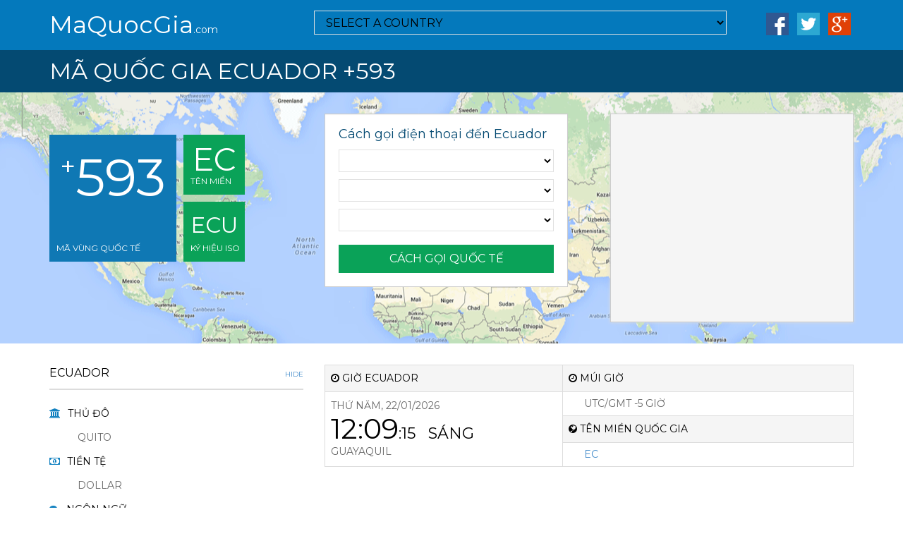

--- FILE ---
content_type: text/html; charset=UTF-8
request_url: https://maquocgia.com/ecuador
body_size: 5284
content:
<!DOCTYPE html>
<!--[if IE 8]>         <html class="ie8" lang="en"> <![endif]-->
<!--[if IE 9]>         <html class="ie9" lang="en"> <![endif]-->
<!--[if gt IE 9]><!--> <html lang="en">         <!--<![endif]-->
    <head>
        <meta http-equiv="Content-Type" content="text/html; charset=UTF-8">
        <meta http-equiv="X-UA-Compatible" content="IE=edge,chrome=1">
        <title>Mã quốc gia Ecuador - Mã vùng điện thoại Ecuador</title>        
        <meta name="viewport" content="width=device-width, initial-scale=1">
        <link rel="canonical" href="https://maquocgia.com/ecuador"/> 
        <!-- Favicon -->
        <link rel="shortcut icon" type="image/x-icon" rel="stylesheet" href="/favicon.ico" />
        <link href='//fonts.googleapis.com/css?family=Montserrat:400,700' rel='stylesheet' type='text/css'>
        <link  rel="stylesheet" href="/themes/assets/font-awesome/css/font-awesome.min.css" />
        <link  rel="stylesheet" href="/themes/assets/entypo/entypo.css" />
        <!-- Bootstrap CSS -->
        <link  rel="stylesheet" href="/themes/assets/bootstrap-3.3.5/css/bootstrap.min.css" />
		<link  rel="stylesheet" href="/themes/assets/css/site.css" />
		<link  rel="stylesheet" href="/themes/assets/shariff/shariff.min.css" />
		<meta name="description" content="Mã quốc gia Ecuador, Mã vùng điện thoại tại Ecuador - Hướng dẫn cách gọi điện thoại từ các nước tới Ecuador chi tiết, cụ thể nhất!"/>
		<meta name="keywords" content="Mã quốc gia Ecuador, Mã vùng Ecuador, Các đầu số điện thoại Ecuador, Cách gọi điện tới Ecuador, Mã vùng quốc tế của Ecuador, +593 Ecuador"/>
		<meta property="og:locale" content="en_US" />
		<meta property="og:type" content="website" />
		<meta property="og:title" content="Mã quốc gia Ecuador - Mã vùng điện thoại Ecuador" />
		<meta property="og:description" content="Mã quốc gia Ecuador, Mã vùng điện thoại tại Ecuador - Hướng dẫn cách gọi điện thoại từ các nước tới Ecuador chi tiết, cụ thể nhất!" />
		<meta property="og:url" content="https://maquocgia.com/ecuador" />
		<meta property="og:site_name" content="Mã quốc gia Ecuador - Mã vùng điện thoại Ecuador" />
		<meta property="og:image" content="https://maquocgia.com/images/flags/ec.png" />
		<meta name="twitter:card" content="summary" />
		<meta name="twitter:description" content="Mã quốc gia Ecuador, Mã vùng điện thoại tại Ecuador - Hướng dẫn cách gọi điện thoại từ các nước tới Ecuador chi tiết, cụ thể nhất!" />
		<meta name="twitter:title" content="Mã quốc gia Ecuador - Mã vùng điện thoại Ecuador" />
		<meta name="twitter:image" content="https://maquocgia.com/images/flags/ec.png" />
	
        <!-- HTML5 shim and Respond.js for IE8 support of HTML5 elements and media queries -->
        <!--[if lt IE 9]>
            <script src="/themes/assets/js/html5shiv-3.7.2.min.js" type="text/javascript" ></script>
            <script src="/themes/assets/js/respond-1.4.2.min.js" type="text/javascript" ></script>
        <![endif]-->
<script async src="https://www.googletagmanager.com/gtag/js?id=UA-121866319-1"></script>
<script>
  window.dataLayer = window.dataLayer || [];
  function gtag(){dataLayer.push(arguments);}
  gtag('js', new Date());
  gtag('config', 'UA-121866319-1');
</script>	
<script async src="//pagead2.googlesyndication.com/pagead/js/adsbygoogle.js"></script>
<script>
     (adsbygoogle = window.adsbygoogle || []).push({
          google_ad_client: "ca-pub-1918517372090487",
          enable_page_level_ads: true
     });
</script>
    </head><body>
<script src="themes/assets/js/scriptLoader.js" type="text/javascript" ></script>
<div class="header">
    <div class="container">
        <div class="row">
            <div class="col-md-4">
                <a href="/" class="logo" title="Mã Quốc Gia">MaQuocGia<sub>.com</sub></a>
            </div><div class="col-md-8 visible-md visible-lg">
                <div class="row">
                    <div class="col-md-9 search-bar  countrynav-container">
                        <div id="countrynav-bar">
                        <select class="countrynav country-picker-large form-control countrymenu countrynav-only" data-live-search="true" data-size="9" data-content="EC">
                            <option data-icon="fa fa-search">SELECT A COUNTRY</option>
                        </select>
                        </div>
                    </div>
                    <div class="col-md-3 pull-right">
                        <ul class="list-unstyled list-inline list-social pull-right">
                            <li><a href="https://www.facebook.com/sharer/sharer.php?u=https://maquocgia.com" target="_blank" ><img src="/images/i-facebook.png" width="32" height="32" alt="Facebook" title="Chia sẽ lên Facebook"/></a></li>
                            <li><a href="https://www.twitter.com/share?url=https://maquocgia.com" target="_blank"><img src="/images/i-twitter.png" width="32" height="32" alt="Twitter" title="Chia sẽ lên Twitter"/></a></li>
                            <li><a href="https://plus.google.com/share?url=https://maquocgia.com" target="_blank"><img src="/images/i-google.png" width="32" height="32" alt="Google+" title="Chia sẽ lên Google+"/></a></li>
                        </ul>
                    </div>
                </div> <!-- closes .row -->
            </div></div> <!-- closes .row -->
    </div> <!-- closes .container-fluid -->
</div> <!-- closes .header --><div class="country-title">
        <div class="container">
            <!-- Hidden on Desktop -->
            <div class="visible-xs visible-sm countrynav-container"></div>
			<h1 class="text-uppercase title">Mã quốc gia Ecuador +593</h1>     
        </div>
    </div> <!-- closes .country-title -->
    <div class="map-wrapper">
        <div class="map-overlay default-background">
            <div class="container">
                <div class="row"><div class="col-md-4">
    <div class="box-container clearfix">
    <div class="box-blue pull-left map-cover">       
        <h2 class="text-center"><sup>+</sup>593</h2>
        <p class="text-uppercase text-center">Mã vùng quốc tế</p>
    </div>
    <div class="pull-left map-cover">
        <div class="box-green">
            <h3 class="text-center" id="iso2">EC</h3>
            <p class="text-uppercase">Tên miền</p>
        </div>
        <div class="box-green">
            <h4 class="text-center">ECU</h4>
            <p class="text-uppercase">Ký hiệu ISO</p>
        </div>
    </div>
</div>
</div><!-- Hidden on Mobile -->
                    <div class="col-md-8 visible-sm visible-md visible-lg map-cover">
                        <div class="well well-try-number pull-left howtodial-container">
                            <!-- move here for desktop -->
                        </div> <!-- closes .well-try-number -->

                        <div class="well well-try-number pull-right trynumber-container">
                            <!-- move here for desktop -->
							<script async src="//pagead2.googlesyndication.com/pagead/js/adsbygoogle.js"></script>
<ins class="adsbygoogle"
     style="display:inline-block;width:300px;height:250px"
     data-ad-client="ca-pub-1918517372090487"
     data-ad-slot="1699797055"></ins>
<script>
(adsbygoogle = window.adsbygoogle || []).push({});
</script>
                        </div> <!-- closes .well-try-number -->
                    </div>
                </div>

            </div>
        </div>
    </div> <!-- closes .map-wrapper --><!-- Hidden on Desktop -->
    <div class="container-full-width visible-xs">
        <div class="well well-mobile">
            <div class="row">
                <div class="col-sm-12 howtodial-container">
				<div id="howToDial"><h5>Cách gọi điện thoại đến Ecuador</h5>
		<form action="/postData" method="post">
			<div id="selectFrom">
				<select name="fromCountry" class="countrymenu form-control" data-live-search="true" data-size="auto" data-content="AF">
				</select>
			</div>
			<div id="selectTo" class="form-group">
				<select name="toCountry" class="countrynav countrymenu form-control" data-live-search="true" data-size="auto" data-content="EC">
				</select>
			</div>  
			<div class="form-group">
				<select name="toCity" class="citymenu form-control" data-live-search="true" data-size="auto" data-content="">
				</select>
			</div>
			<input type="hidden" name="sltCountry" value="ecuador">
			<button type="submit" class="btn btn-secondary text-uppercase text-center">Cách gọi quốc tế</button>
		</form><script type="text/javascript">
    function registerHowToCall () {        
        $("#selectFrom").change(function() {
            updateHowToCallNumber("callNumber", "selectFrom", "selectTo", "oldPrefix", "callLocation", false, false, false, true);
        });
        $("#callNumber").change(function() {
            updateHowToCallNumber("callNumber", "selectFrom", "selectTo", "oldPrefix", "callLocation", false, true, false, false);
        });
        timeoutUpdate("callNumber",3000);
    }
    // Because jQuery isn't loaded yet...
    if (window.addEventListener)
        window.addEventListener("load", registerHowToCall, false);
    else if (window.attachEvent)
        window.attachEvent("onload", registerHowToCall);
	var cityid = 'EC';
</script></div></div>
            </div>
        </div> <!-- closes .well-mobile -->
        <div class="well well-mobile">
            <div class="row">
                <div class="col-sm-12 trynumber-container">
                 
                </div>
            </div>
        </div> <!-- closes .well-mobile -->
    </div> <!-- closes .container-full-width --><div class="container">
        <div class="row">
            <div class="col-md-8 col-md-push-4 main-content"><div class="table-responsive text-uppercase">
                    <table>
                        <tr>
                            <th colspan="2" width="45%" id="gio"><i class="fa fa-clock-o"></i> Giờ Ecuador</th>
                            <th class="visible-md visible-lg" id="muigio"><i class="fa fa-clock-o"></i> Múi giờ</th>
                        </tr>
                        <tr>
                            <td colspan="2" rowspan="3">
                                <span id="current-date">Thursday Dec 25, 2025</span>
                                <h3 class="current-time" id="current-time">4:45:44 PM</h3>
                                <span>Guayaquil</span>

                            </td>
                            <td class="visible-md visible-lg text-indent" id="time-offset" data-content="-18000000">UTC/GMT -5 giờ</td>
                        </tr>
                        <tr>
                            <th class="visible-md visible-lg" id="tenmien"><i class="fa fa-globe fa-flip-horizontal"></i> Tên miền quốc gia</th>
                        </tr>
                        <tr>
                            <td class="visible-md visible-lg text-indent"><a href="/ten-mien-ec" title="Tên miền quốc gia Ecuador">ec</a></td>
                        </tr> 
                    </table>
                </div><div class="adsgoogle"><script async src="//pagead2.googlesyndication.com/pagead/js/adsbygoogle.js"></script>
<ins class="adsbygoogle"
     style="display:block"
     data-ad-client="ca-pub-1918517372090487"
     data-ad-slot="4520335855"
     data-ad-format="link"
     data-full-width-responsive="true"></ins>
<script>
(adsbygoogle = window.adsbygoogle || []).push({});
</script></div><a href="#collapseText" class="collapse-link text-uppercase" data-toggle="collapse">Thông tin về Ecuador <i class="fa fa-angle-up visible-xs visible-sm"></i><span class="visible-md visible-lg">Hide</span></a>
                <div id="collapseText" class="collapse in content-text">
	<p>Ecuador là một quốc gia nằm ở Nam Mỹ. Với thủ đô là Quito và dân tộc bản địa là người Ecuador. Dân số của Ecuador năm 2018 ước tính khoảng 14.790.608 người. Diện tích bề mặt lãnh thổ Ecuador là 283.560 km2.<p>
                    <p>Mã quốc gia Ecuador là 593 cho phép bạn gọi điện thoại quốc tế đến Ecuador từ một quốc gia khác. Cách gọi điện sang Ecuador theo cú pháp sau: Mã thoát(exit code) + Mã quốc gia Ecuador là 593 + Mã vùng tỉnh thành + Số điện thoại cần liên lạc.</p>
                    <p>Bảng mã vùng Ecuador dưới đây cho thấy các mã tỉnh/thành phố khác nhau của Ecuador. Mã quốc gia Ecuador được theo sau bởi các mã vùng này. Với mã quay số Ecuador hoàn chỉnh, bạn có thể thực hiện cuộc gọi quốc tế.</p>
                </div><a href="#collapseCityCodes" class="collapse-link text-uppercase" data-toggle="collapse">Mã vùng các khu vực ở Ecuador<i class="fa fa-angle-up visible-xs visible-sm"></i><span class="visible-md visible-lg">Hide</span></a>
                <div id="collapseCityCodes" class="table-responsive text-uppercase collapse in">
                    <table data-toggle="table" data-classes="table table-hover table-striped" data-sort-name="citycode" data-sort-order="desc">
                        <thead>
                            <tr>
                                <th class="cities-col" data-field="cities" data-sortable="true">
                                    <i class="fa fa-globe i_blue"></i> Tỉnh/Thành Phố 
								</th>
                            <th data-field="code" data-sortable="true" data-formatter="code" data-sorter="code_sort">Mã vùng</th>
                        </tr>
                    </thead>
                    <tbody><tr><td><a href="/ecuador_azuay" title="Dialing code Azuay, Ecuador">Azuay</a></td><td>+593-7</td></tr><tr><td><a href="/ecuador_carchi" title="Dialing code Carchi, Ecuador">Carchi</a></td><td>+593-6</td></tr><tr><td><a href="/ecuador_guayas-guayaquil" title="Dialing code Guayas (Guayaquil), Ecuador">Guayas (Guayaquil)</a></td><td>+593-4</td></tr><tr><td><a href="/ecuador_los-rios" title="Dialing code Los Rios, Ecuador">Los Rios</a></td><td>+593-5</td></tr><tr><td><a href="/ecuador_pichincha-quito" title="Dialing code Pichincha (Quito), Ecuador">Pichincha (Quito)</a></td><td>+593-2</td></tr><tr><td><a href="/ecuador_bolovar" title="Dialing code BOLÍVAR, Ecuador">BOLÍVAR</a></td><td>+593-3</td></tr></tbody></table></div><div data-lang="vn" data-services="[&quot;facebook&quot;,&quot;twitter&quot;,&quot;googleplus&quot;]" class="shariff"></div></div><div class="col-md-4 col-md-pull-8 side-bar text-uppercase">                
                <section>
                    <a href="#collapseStatistics" class="collapse-link text-uppercase" data-toggle="collapse">Ecuador<i class="fa fa-angle-up visible-xs visible-sm"></i><span class="visible-md visible-lg">Hide</span></a>
                    <div class="collapse in" id="collapseStatistics">
                        <ul>
                            <li><i class="fa fa-university"></i>Thủ đô
                                <ul>
                                    <li>Quito</li>
                                </ul>
                            </li>
                        </ul>
						<ul>
                            <li><i class="fa fa-money"></i>Tiền tệ
                                <ul>
                                    <li>Dollar</li>
                                </ul>
                            </li>
                        </ul>
                        <ul>
                        <li><i class="fa fa-comments"></i>Ngôn ngữ
                                <ul>
                                    <li>Spanish (Castillian) 93% (official), Quechua 4.1%, other indigenous 0.7%, foreign 2.2%</li>
                                </ul>
                            </li>
                        </ul>
                        <ul>
                            <li><i class="fa fa-user"></i>Dân số
                                <ul>
                                    <li>14.790.608</li>
                                </ul>
                            </li>
                        </ul>
                        <ul>
                        <li><i class="fa fa-superscript"></i>Diện tích
                                <ul>
                                    <li>283.560 KM<sup>2</sup></li>
                                </ul>
                            </li>
                        </ul>
                        <ul>
                        <li><i class="fa fa-usd"></i>GDP
                                <ul>
                                    <li>$91.410.000.000</li>
                                </ul>
                            </li>
                        </ul>
                        <ul>
                        <li><i class="fa fa-phone"></i>Điện thoại cố định
                                <ul>
                                    <li>283.560</li>
                                </ul>
                            </li>
                        </ul>
                        <ul>
                        <li><i class="fa fa-mobile"></i>Thuê bao di động
                                <ul>
                                    <li>2.310.000</li>
                                </ul>
                            </li>
                        </ul>
                        <ul>
                        <li><i class="fa fa-desktop"></i>Máy chủ Internet
                                <ul>
                                    <li>170.538</li>
                                </ul>
                            </li>
                        </ul>
                        <ul>
                        <li><i class="fa fa-users"></i>Người dùng Internet
                                <ul>
                                    <li>3.352.000</li>
                                </ul>
                        </li>
                        </ul>
						<ul class="text-capitalize">
                        <li><i class="fa fa-link"></i>Liên kết
                                <ul>
                                    <li><a href="#gio">Xem giờ Ecuador</a></li>
                                    <li><a href="#muigio">Múi giờ Ecuador</a></li>
                                    <li><a href="#tenmien">Tên miền quốc gia</a></li>
                                </ul>
                        </li>
                        </ul>
                        <br><br><br>
                    </div>
                </section>
				<section>
                    <a href="#collapsePhoneCode" class="collapse-link text-uppercase" data-toggle="collapse">Mã vùng Ecuador?<i class="fa fa-angle-up visible-xs visible-sm"></i><span class="visible-md visible-lg">Hide</span></a>
                    <div class="collapse in" id="collapsePhoneCode">
                        <ul class="list-condensed">
                            <li class="code"><a href="/ecuador" title="Mã nước Ecuador">593</a></li>
                            <li class="text">+593 là mã điện thoại quốc tế của Ecuador cho phép các quốc gia khác trên thế giới gọi về Việt Nam với mã số này</li>                            
                        </ul>          
                        <br><br><br>
                    </div>
                </section>
            </div></div>
    </div>﻿<div class="footer">
    <div class="container clearfix">
        <div class="pull-left">
            <span>&copy; 2018 Maquocgia.com. All rights reserved.</span>
            <br><span class="hidden-xs"><a href="https://xe-buyt.com" title="xe buyt" target="_blank">xe buyt</a>, <a href="https://travandon.com" title="tra van don" target="_blank">tra van don</a></span>
        </div>
        <div class="pull-right clearfix">
            <ul class="list-unstyled list-inline list-links pull-left visible-md visible-lg">
                <li><a href="/sitemap.xml" title="Site Map" target="_blank">Site Map</a></li>
                <li><a href="/privacy.html" title="Bảo mật">Bảo mật</a></li>                
                <li><a href="/" title="Mã Quốc Gia">Mã Quốc Gia</a></li>
                <li><a href="/contact-us.html" title="Liên hệ">Liên hệ</a></li>
            </ul>
            <ul class="list-unstyled list-inline list-social pull-left">
                <li><a href="https://www.facebook.com/sharer/sharer.php?u=https://maquocgia.com" target="_blank"><i class="fa fa-facebook"></i></a></li>
                <li><a href="https://www.twitter.com/share?url=https://maquocgia.com" target="_blank"><i class="fa fa-twitter"></i></a></li>
                <li><a href="https://plus.google.com/share?url=https://maquocgia.com" target="_blank"><i class="fa fa-google-plus-square"></i></a></li>
            </ul>
        </div>
    </div>
</div> 
	<script src="/themes/assets/js/jquery.min.js" type="text/javascript" ></script>
	<script src="/themes/assets/bootstrap-3.3.5/js/bootstrap.min.js" type="text/javascript" ></script>
	<script src="/themes/assets/bootstrap-select-1.6.4/js/bootstrap-select.js" type="text/javascript" ></script>
	<script src="/themes/assets/js/bootstrap-table.min.js" type="text/javascript" ></script>
	<script src="/themes/assets/js/site.js" type="text/javascript" ></script>
	<script src="/themes/assets/shariff/shariff.complete.js" type="text/javascript" ></script>
    <script defer src="https://static.cloudflareinsights.com/beacon.min.js/vcd15cbe7772f49c399c6a5babf22c1241717689176015" integrity="sha512-ZpsOmlRQV6y907TI0dKBHq9Md29nnaEIPlkf84rnaERnq6zvWvPUqr2ft8M1aS28oN72PdrCzSjY4U6VaAw1EQ==" data-cf-beacon='{"version":"2024.11.0","token":"5f8868acafea4f558ed07cc929ed535d","r":1,"server_timing":{"name":{"cfCacheStatus":true,"cfEdge":true,"cfExtPri":true,"cfL4":true,"cfOrigin":true,"cfSpeedBrain":true},"location_startswith":null}}' crossorigin="anonymous"></script>
</body>
</html>	

--- FILE ---
content_type: text/html; charset=utf-8
request_url: https://www.google.com/recaptcha/api2/aframe
body_size: 268
content:
<!DOCTYPE HTML><html><head><meta http-equiv="content-type" content="text/html; charset=UTF-8"></head><body><script nonce="ZdRWjMi-pHVG2g3a2TaH3w">/** Anti-fraud and anti-abuse applications only. See google.com/recaptcha */ try{var clients={'sodar':'https://pagead2.googlesyndication.com/pagead/sodar?'};window.addEventListener("message",function(a){try{if(a.source===window.parent){var b=JSON.parse(a.data);var c=clients[b['id']];if(c){var d=document.createElement('img');d.src=c+b['params']+'&rc='+(localStorage.getItem("rc::a")?sessionStorage.getItem("rc::b"):"");window.document.body.appendChild(d);sessionStorage.setItem("rc::e",parseInt(sessionStorage.getItem("rc::e")||0)+1);localStorage.setItem("rc::h",'1769058554254');}}}catch(b){}});window.parent.postMessage("_grecaptcha_ready", "*");}catch(b){}</script></body></html>

--- FILE ---
content_type: text/css
request_url: https://maquocgia.com/themes/assets/css/site.css
body_size: 8359
content:
.control-label,.intl-tel-input,body,h1,h2,h3,h4,h5,h6{font-weight:400}.btn.focus,.btn:focus,.btn:hover,.collapse-link,.header .logo:hover,a:focus,a:hover{text-decoration:none}.list-unstyled{padding-left:0;list-style:none}.input-group .form-control,.input-group-addon,.input-group-btn{display:table-cell}.input-group .form-control:not(:first-child):not(:last-child),.input-group-addon:not(:first-child):not(:last-child),.input-group-btn:not(:first-child):not(:last-child){border-radius:0}.input-group-addon,.input-group-btn{width:1%;white-space:nowrap;vertical-align:middle}.input-group-addon{padding:6px 12px;font-weight:400;line-height:1;text-align:center;background-color:#e2e2e2;border:1px solid #e2e2e2;border-radius:0}.input-group-addon input[type=radio],.input-group-addon input[type=checkbox]{margin-top:0}.fa-stack{position:relative;display:inline-block;width:2em;height:2em;line-height:2em;vertical-align:middle}.fa-stack-1x,.fa-stack-2x{position:absolute;left:0;width:100%;text-align:center}.fa-stack-1x{line-height:inherit}.fa-stack-2x{font-size:2em}.intl-tel-input .flag{width:16px;height:11px;background:url('/global-shared/static/IntlTelephoneInput-3.6.4/img/flags_63e83a7a5f.png')}.intl-tel-input .ad{background-position:-16px 0}.intl-tel-input .ae{background-position:-32px 0}.intl-tel-input .af{background-position:-48px 0}.intl-tel-input .ag{background-position:-64px 0}.intl-tel-input .ai{background-position:-80px 0}.intl-tel-input .al{background-position:-96px 0}.intl-tel-input .am{background-position:-112px 0}.intl-tel-input .ao{background-position:-128px 0}.intl-tel-input .ar{background-position:-144px 0}.intl-tel-input .as{background-position:-160px 0}.intl-tel-input .at{background-position:-176px 0}.intl-tel-input .au{background-position:-192px 0}.intl-tel-input .aw{background-position:-208px 0}.intl-tel-input .az{background-position:-224px 0}.intl-tel-input .ba{background-position:-240px 0}.intl-tel-input .bb{background-position:0 -11px}.intl-tel-input .bd{background-position:-16px -11px}.intl-tel-input .be{background-position:-32px -11px}.intl-tel-input .bf{background-position:-48px -11px}.intl-tel-input .bg{background-position:-64px -11px}.intl-tel-input .bh{background-position:-80px -11px}.intl-tel-input .bi{background-position:-96px -11px}.intl-tel-input .bj{background-position:-112px -11px}.intl-tel-input .bm{background-position:-128px -11px}.intl-tel-input .bn{background-position:-144px -11px}.intl-tel-input .bo{background-position:-160px -11px}.intl-tel-input .br{background-position:-176px -11px}.intl-tel-input .bs{background-position:-192px -11px}.intl-tel-input .bt{background-position:-208px -11px}.intl-tel-input .bw{background-position:-224px -11px}.intl-tel-input .by{background-position:-240px -11px}.intl-tel-input .bz{background-position:0 -22px}.intl-tel-input .ca{background-position:-16px -22px}.intl-tel-input .cd{background-position:-32px -22px}.intl-tel-input .cf{background-position:-48px -22px}.intl-tel-input .cg{background-position:-64px -22px}.intl-tel-input .ch{background-position:-80px -22px}.intl-tel-input .ci{background-position:-96px -22px}.intl-tel-input .ck{background-position:-112px -22px}.intl-tel-input .cl{background-position:-128px -22px}.intl-tel-input .cm{background-position:-144px -22px}.intl-tel-input .cn{background-position:-160px -22px}.intl-tel-input .co{background-position:-176px -22px}.intl-tel-input .cr{background-position:-192px -22px}.intl-tel-input .cu{background-position:-208px -22px}.intl-tel-input .cv{background-position:-224px -22px}.intl-tel-input .cw{background-position:-240px -22px}.intl-tel-input .cy{background-position:0 -33px}.intl-tel-input .cz{background-position:-16px -33px}.intl-tel-input .de{background-position:-32px -33px}.intl-tel-input .dj{background-position:-48px -33px}.intl-tel-input .dk{background-position:-64px -33px}.intl-tel-input .dm{background-position:-80px -33px}.intl-tel-input .do{background-position:-96px -33px}.intl-tel-input .dz{background-position:-112px -33px}.intl-tel-input .ec{background-position:-128px -33px}.intl-tel-input .ee{background-position:-144px -33px}.intl-tel-input .eg{background-position:-160px -33px}.intl-tel-input .er{background-position:-176px -33px}.intl-tel-input .es{background-position:-192px -33px}.intl-tel-input .et{background-position:-208px -33px}.intl-tel-input .fi{background-position:-224px -33px}.intl-tel-input .fj{background-position:-240px -33px}.intl-tel-input .fk{background-position:0 -44px}.intl-tel-input .fm{background-position:-16px -44px}.intl-tel-input .fo{background-position:-32px -44px}.intl-tel-input .bl,.intl-tel-input .fr,.intl-tel-input .mf{background-position:-48px -44px}.intl-tel-input .ga{background-position:-64px -44px}.intl-tel-input .gb{background-position:-80px -44px}.intl-tel-input .gd{background-position:-96px -44px}.intl-tel-input .ge{background-position:-112px -44px}.intl-tel-input .gf{background-position:-128px -44px}.intl-tel-input .gh{background-position:-144px -44px}.intl-tel-input .gi{background-position:-160px -44px}.intl-tel-input .gl{background-position:-176px -44px}.intl-tel-input .gm{background-position:-192px -44px}.intl-tel-input .gn{background-position:-208px -44px}.intl-tel-input .gp{background-position:-224px -44px}.intl-tel-input .gq{background-position:-240px -44px}.intl-tel-input .gr{background-position:0 -55px}.intl-tel-input .gt{background-position:-16px -55px}.intl-tel-input .gu{background-position:-32px -55px}.intl-tel-input .gw{background-position:-48px -55px}.intl-tel-input .gy{background-position:-64px -55px}.intl-tel-input .hk{background-position:-80px -55px}.intl-tel-input .hn{background-position:-96px -55px}.intl-tel-input .hr{background-position:-112px -55px}.intl-tel-input .ht{background-position:-128px -55px}.intl-tel-input .hu{background-position:-144px -55px}.intl-tel-input .id{background-position:-160px -55px}.intl-tel-input .ie{background-position:-176px -55px}.intl-tel-input .il{background-position:-192px -55px}.intl-tel-input .in{background-position:-208px -55px}.intl-tel-input .io{background-position:-224px -55px}.intl-tel-input .iq{background-position:-240px -55px}.intl-tel-input .ir{background-position:0 -66px}.intl-tel-input .is{background-position:-16px -66px}.intl-tel-input .it{background-position:-32px -66px}.intl-tel-input .jm{background-position:-48px -66px}.intl-tel-input .jo{background-position:-64px -66px}.intl-tel-input .jp{background-position:-80px -66px}.intl-tel-input .ke{background-position:-96px -66px}.intl-tel-input .kg{background-position:-112px -66px}.intl-tel-input .kh{background-position:-128px -66px}.intl-tel-input .ki{background-position:-144px -66px}.intl-tel-input .km{background-position:-160px -66px}.intl-tel-input .kn{background-position:-176px -66px}.intl-tel-input .kp{background-position:-192px -66px}.intl-tel-input .kr{background-position:-208px -66px}.intl-tel-input .kw{background-position:-224px -66px}.intl-tel-input .ky{background-position:-240px -66px}.intl-tel-input .kz{background-position:0 -77px}.intl-tel-input .la{background-position:-16px -77px}.intl-tel-input .lb{background-position:-32px -77px}.intl-tel-input .lc{background-position:-48px -77px}.intl-tel-input .li{background-position:-64px -77px}.intl-tel-input .lk{background-position:-80px -77px}.intl-tel-input .lr{background-position:-96px -77px}.intl-tel-input .ls{background-position:-112px -77px}.intl-tel-input .lt{background-position:-128px -77px}.intl-tel-input .lu{background-position:-144px -77px}.intl-tel-input .lv{background-position:-160px -77px}.intl-tel-input .ly{background-position:-176px -77px}.intl-tel-input .ma{background-position:-192px -77px}.intl-tel-input .mc{background-position:-208px -77px}.intl-tel-input .md{background-position:-224px -77px}.intl-tel-input .me{background-position:-112px -154px;height:12px}.intl-tel-input .mg{background-position:0 -88px}.intl-tel-input .mh{background-position:-16px -88px}.intl-tel-input .mk{background-position:-32px -88px}.intl-tel-input .ml{background-position:-48px -88px}.intl-tel-input .mm{background-position:-64px -88px}.intl-tel-input .mn{background-position:-80px -88px}.intl-tel-input .mo{background-position:-96px -88px}.intl-tel-input .mp{background-position:-112px -88px}.intl-tel-input .mq{background-position:-128px -88px}.intl-tel-input .mr{background-position:-144px -88px}.intl-tel-input .ms{background-position:-160px -88px}.intl-tel-input .mt{background-position:-176px -88px}.intl-tel-input .mu{background-position:-192px -88px}.intl-tel-input .mv{background-position:-208px -88px}.intl-tel-input .mw{background-position:-224px -88px}.intl-tel-input .mx{background-position:-240px -88px}.intl-tel-input .my{background-position:0 -99px}.intl-tel-input .mz{background-position:-16px -99px}.intl-tel-input .na{background-position:-32px -99px}.intl-tel-input .nc{background-position:-48px -99px}.intl-tel-input .ne{background-position:-64px -99px}.intl-tel-input .nf{background-position:-80px -99px}.intl-tel-input .ng{background-position:-96px -99px}.intl-tel-input .ni{background-position:-112px -99px}.intl-tel-input .bq,.intl-tel-input .nl{background-position:-128px -99px}.intl-tel-input .no{background-position:-144px -99px}.intl-tel-input .np{background-position:-160px -99px}.intl-tel-input .nr{background-position:-176px -99px}.intl-tel-input .nu{background-position:-192px -99px}.intl-tel-input .nz{background-position:-208px -99px}.intl-tel-input .om{background-position:-224px -99px}.intl-tel-input .pa{background-position:-240px -99px}.intl-tel-input .pe{background-position:0 -110px}.intl-tel-input .pf{background-position:-16px -110px}.intl-tel-input .pg{background-position:-32px -110px}.intl-tel-input .ph{background-position:-48px -110px}.intl-tel-input .pk{background-position:-64px -110px}.intl-tel-input .pl{background-position:-80px -110px}.intl-tel-input .pm{background-position:-96px -110px}.intl-tel-input .pr{background-position:-112px -110px}.intl-tel-input .ps{background-position:-128px -110px}.intl-tel-input .pt{background-position:-144px -110px}.intl-tel-input .pw{background-position:-160px -110px}.intl-tel-input .py{background-position:-176px -110px}.intl-tel-input .qa{background-position:-192px -110px}.intl-tel-input .re{background-position:-208px -110px}.intl-tel-input .ro{background-position:-224px -110px}.intl-tel-input .rs{background-position:-240px -110px}.intl-tel-input .ru{background-position:0 -121px}.intl-tel-input .rw{background-position:-16px -121px}.intl-tel-input .sa{background-position:-32px -121px}.intl-tel-input .sb{background-position:-48px -121px}.intl-tel-input .sc{background-position:-64px -121px}.intl-tel-input .sd{background-position:-80px -121px}.intl-tel-input .se{background-position:-96px -121px}.intl-tel-input .sg{background-position:-112px -121px}.intl-tel-input .sh{background-position:-128px -121px}.intl-tel-input .si{background-position:-144px -121px}.intl-tel-input .sk{background-position:-160px -121px}.intl-tel-input .sl{background-position:-176px -121px}.intl-tel-input .sm{background-position:-192px -121px}.intl-tel-input .sn{background-position:-208px -121px}.intl-tel-input .so{background-position:-224px -121px}.intl-tel-input .sr{background-position:-240px -121px}.intl-tel-input .ss{background-position:0 -132px}.intl-tel-input .st{background-position:-16px -132px}.intl-tel-input .sv{background-position:-32px -132px}.intl-tel-input .sx{background-position:-48px -132px}.intl-tel-input .sy{background-position:-64px -132px}.intl-tel-input .sz{background-position:-80px -132px}.intl-tel-input .tc{background-position:-96px -132px}.intl-tel-input .td{background-position:-112px -132px}.intl-tel-input .tg{background-position:-128px -132px}.intl-tel-input .th{background-position:-144px -132px}.intl-tel-input .tj{background-position:-160px -132px}.intl-tel-input .tk{background-position:-176px -132px}.intl-tel-input .tl{background-position:-192px -132px}.intl-tel-input .tm{background-position:-208px -132px}.intl-tel-input .tn{background-position:-224px -132px}.intl-tel-input .to{background-position:-240px -132px}.intl-tel-input .tr{background-position:0 -143px}.intl-tel-input .tt{background-position:-16px -143px}.intl-tel-input .tv{background-position:-32px -143px}.intl-tel-input .tw{background-position:-48px -143px}.intl-tel-input .tz{background-position:-64px -143px}.intl-tel-input .ua{background-position:-80px -143px}.intl-tel-input .ug{background-position:-96px -143px}.intl-tel-input .us{background-position:-112px -143px}.intl-tel-input .uy{background-position:-128px -143px}.intl-tel-input .uz{background-position:-144px -143px}.intl-tel-input .va{background-position:-160px -143px}.intl-tel-input .vc{background-position:-176px -143px}.intl-tel-input .ve{background-position:-192px -143px}.intl-tel-input .vg{background-position:-208px -143px}.intl-tel-input .vi{background-position:-224px -143px}.intl-tel-input .vn{background-position:-240px -143px}.intl-tel-input .vu{background-position:0 -154px}.intl-tel-input .wf{background-position:-16px -154px}.intl-tel-input .ws{background-position:-32px -154px}.intl-tel-input .ye{background-position:-48px -154px}.intl-tel-input .za{background-position:-64px -154px}.intl-tel-input .zm{background-position:-80px -154px}.intl-tel-input .zw{background-position:-96px -154px}.intl-tel-input{position:relative}.intl-tel-input *{box-sizing:border-box;-moz-box-sizing:border-box}.intl-tel-input .hide{display:none}.intl-tel-input .v-hide{visibility:hidden}.intl-tel-input input,.intl-tel-input input[type=tel],.intl-tel-input input[type=text]{position:relative;z-index:0;margin-top:0!important;margin-bottom:0!important;padding-left:44px;margin-left:0}.intl-tel-input .flag-dropdown{position:absolute;top:0;bottom:0;padding:1px}.intl-tel-input .flag-dropdown:hover{cursor:pointer}.intl-tel-input input[disabled]+.flag-dropdown:hover,body{cursor:default}.intl-tel-input .flag-dropdown:hover .selected-flag{background-color:rgba(0,0,0,.05)}.intl-tel-input input[disabled]+.flag-dropdown:hover .selected-flag{background-color:transparent}.intl-tel-input .selected-flag{z-index:1;position:relative;width:38px;height:100%;padding:0 0 0 8px}.intl-tel-input .selected-flag .flag{position:absolute;top:50%;margin-top:-5px}.intl-tel-input .selected-flag .arrow{position:relative;top:50%;margin-top:-2px;left:20px;width:0;height:0;border-left:3px solid transparent;border-right:3px solid transparent;border-top:4px solid #555}.intl-tel-input .selected-flag .arrow.up{border-top:none;border-bottom:4px solid #555}.intl-tel-input .country-list{list-style:none;z-index:2;padding:0;margin:0 0 0 -1px;overflow-y:scroll}.intl-tel-input .country-list .flag{display:inline-block}.intl-tel-input .country-list .divider{padding-bottom:5px;margin-bottom:5px;border-bottom:1px solid #CCC}.intl-tel-input .country-list .country{padding:5px 10px}.intl-tel-input .country-list .country .dial-code{color:#999}.intl-tel-input .country-list .country.highlight{background-color:rgba(0,0,0,.05)}.form-control,body{background-color:#FFF}.intl-tel-input .country-list .country-name,.intl-tel-input .country-list .flag{margin-right:6px}.intl-tel-input{display:block}.intl-tel-input .country-list{color:#666;box-shadow:none;background-color:#FFF;border:1px solid #e2e2e2;max-height:180px;position:relative;width:101%}.intl-tel-input span{position:relative!important}html{position:relative;min-height:100%}body{font-family:Montserrat,sans-serif;font-size:14px;line-height:1.5;color:#666;text-rendering:optimizeLegibility;-webkit-font-smoothing:antialiased;-webkit-text-size-adjust:100%;-ms-text-size-adjust:100%;height:100%;margin-bottom:60px}h1,h2,h3,h4,h5,h6{margin:0}h1{color:#0479BC;font-size:34px;margin-bottom:24px}h2{color:#444;font-size:32px;margin-bottom:18px}h4{font-size:22px;margin-bottom:12px}h5{font-size:18px;color:#044A72;margin:0 0 12px}.brand-blue{color:#0479BC}.black{color:#000}a,a:focus{color:#428BCA}.list-spaced li{margin-bottom:16px}.content-page h1{font-size:42px}.content-page h2{font-size:32px;padding:10px 0}.content-page li{margin-bottom:15px}hr{margin:40px 0}a:hover{color:#3071a9}a:focus{outline:0;outline-offset:0}.text-indent{padding-left:30px}.list-unstyled{margin-bottom:0}.fa{color:#0479BC}.fa-m-right{margin-right:.4em}select{color:#666}.form-group.required .control-label:after{color:#d00;content:"*";position:absolute;margin-left:4px}.form-control{background-image:none;border:1px solid #e2e2e2;border-radius:0;box-shadow:inset 0 1px 1px transparent;color:#000;display:block;font-size:16px;height:34px;line-height:1.42857143;o-transition:border-color ease-in-out .15s,box-shadow ease-in-out .15s;padding:6px 12px;transition:border-color ease-in-out .15s,box-shadow ease-in-out .15s;webkit-box-shadow:inset 0 1px 1px transparent;webkit-transition:border-color ease-in-out .15s,-webkit-box-shadow ease-in-out .15s;width:100%}.form-control::-moz-placeholder{color:#000;opacity:1}.form-control:-ms-input-placeholder{color:#000}.form-control::-webkit-input-placeholder{color:#000}.btn.focus,.btn:focus,.btn:hover{color:#FFF}.btn-primary,.btn-secondary{background-color:#0479BC;border:none;color:#FFF;padding:8px 16px;font-size:16px;text-align:center;text-transform:uppercase;line-height:1.5;border-radius:0;width:100%;margin-top:19px}.btn-primary:hover{background-color:#0369a3}.btn-secondary{background-color:#0AA258}.btn-secondary:hover{background-color:#098a4b}.collapse-link{color:#000;font-size:16px;padding:0 0 5px;margin:0 0 5px;display:block}.collapse-link:active,.collapse-link:focus,.collapse-link:hover{color:#000;opacity:.7;text-decoration:none}.collapse-link .fa{font-size:18px;margin-left:6px;float:right;margin-right:10px}.collapse-link span{color:#428BCA;font-size:10px;float:right;margin-top:6px;display:block}.header{background-color:#0479BC}.header .country-picker-large{background-color:#0479BC;background-color:#FFF\9}.header .logo{font-size:34px;color:#FFF;margin:10px 0;display:block}.header .logo:hover{color:#FFF;opacity:.7}.header .logo sub{bottom:0;font-size:14px}.header .search-bar{padding:15px 0 0}.header .search-bar select{width:100%}.header .list-social{margin:18px 0}.header .list-social>li{padding-left:4px;padding-right:4px}.header .list-social a:hover{opacity:.7}.site-head{background-color:#0479BC;color:#FFF;border:0}.site-head .site-logo{line-height:55px;display:inline-block}.brand-logo,.site-nav li.open .dropdown-menu{display:block}.site-head-functions li{padding:20px 0}.site-head-functions li a{padding:0 9px;line-height:20px}.site-head-functions li a:hover{color:#066aa3;background-color:transparent}.site-head-functions li a.small-link{font-size:.875em;font-weight:600;text-decoration:underline}.site-head-functions li.dropdown{background-color:#044A72;padding:20px 13px}.site-head-functions li.dropdown a{color:#FFF;text-transform:uppercase}.site-head-functions li.open>a,.site-head-functions li.open>a:hover{background-color:transparent}.site-head-functions li.open .dropdown-menu{width:100%;border-top:1px solid #FFF}.site-head-functions li.open .dropdown-menu li a{color:inherit;font-size:.875em;font-weight:400;padding:8px 20px}.site-head-functions li.open .dropdown-menu li:hover{background-color:#F5F5F5}.site-head-functions li.open .dropdown-menu li.divider{margin:0}.site-head-functions li>.dropdown-menu li{padding:0}.site-head-functions .brand-number,.site-head-functions .brand-number:hover{color:inherit;font-size:21px;font-weight:300;text-decoration:none}.brand-logo,.brand-logo:hover{color:#FFF;text-decoration:none}.brand-logo{font-size:2em;font-weight:400;line-height:1;letter-spacing:-.02em;padding-top:14px}.brand-logo sub{bottom:0;font-size:.5em;text-transform:uppercase}.brand-logo:hover{opacity:.8;filter:alpha(opacity=80)}.brand-logo span{color:#044A72}.navbar-right{margin-right:0}.navbar-right .dropdown-menu{color:#666;right:0;left:auto}.site-nav{background-color:#0AA258}.site-nav .container{padding:0}.site-nav ul{position:relative;width:100%}.site-nav li>a{color:#FFF;font-size:.875em;font-weight:400;padding:6px 18px;text-transform:uppercase}.site-nav li>a:hover{background-color:#FFF;color:#666}.site-nav li>a:focus{color:#FFF;background-color:inherit}.site-nav li.dropdown-mega{position:static}.site-nav li.open>a,.site-nav li.open>a:hover{background-color:#FFF;color:#666}.site-nav li.open .dropdown-menu .dropdown-menu{display:none}.site-nav .dropdown-menu{display:none;background-color:#fff;border-top:0 none;font-size:1em;font-weight:600;text-align:left;list-style:none;line-height:160%;min-width:180px;margin:2px 0 10px;position:absolute;top:100%;left:0}.fixed-table-container .bs-checkbox,.fixed-table-container .no-records-found,.fixed-table-loading{text-align:center}.box-blue,.box-blue .link-download,.box-blue h2,.box-blue h3,.map-overlay,.map-wrapper{position:relative}.site-nav .dropdown-menu.mega{min-width:100%}.site-nav .dropdown-menu.mega ul{width:16.666666667%;border-right:1px solid #e2e2e2}.site-nav .dropdown-menu.mega ul:last-child{border-right:none}.site-nav .dropdown-menu.menu-wide{min-width:220px}.site-nav .dropdown-menu li{background-color:#FFF;padding:0;margin:0;position:relative}.site-nav .dropdown-menu li:hover{background-color:#F5F5F5}.site-nav .dropdown-menu li a{background-color:inherit;color:#666;display:block;text-decoration:none;font-weight:400;text-transform:capitalize;padding:4px 12px}.site-nav .dropdown-menu li a .fa{line-height:160%;color:#044A72}.site-nav .dropdown-menu li a.brand-link:hover{background-color:#FFF}.site-nav .dropdown-menu .divider{height:1px;margin:4px 12px;overflow:hidden;background-color:#e5e5e5}.site-nav .dropdown-menu .country-link{padding:24px 0 10px;text-align:center;font-weight:600;text-transform:uppercase}.site-nav .dropdown-menu .country-link img{padding-bottom:12px}.site-nav .dropdown-submenu .dropdown-menu{top:-2px;left:100%;border-left:0;border-top:0}.site-nav .dropdown-submenu .dropdown-menu li>a{line-height:inherit}.site-nav .dropdown-submenu:hover .dropdown-menu{display:block!important}.jumbotron{background:url('../images/map.png') center center no-repeat #b3d1ff;padding:60px 0;min-height:275px}.jumbotron h1,.jumbotron p{background-color:#FFF;display:inline-block;padding:20px;margin:0}.jumbotron h1{color:#0479BC;font-size:34px}.jumbotron p{font-size:16px;margin-top:12px;margin-right:30%}.jumbotron .box{background-color:#0479BC;color:#FFF;padding:10px}.jumbotron .box-search{padding:25px 20px 20px;border-radius:5px;-moz-border-radius:5px;-webkit-border-radius:5px;color:#FFF}.jumbotron .box-search .countrynav{background-color:#0479BC;background-color:#FFF\9}.jumbotron .box-primary{background-color:#0F78B4;color:#FFF;padding:10px}.jumbotron .box-primary h3{font-size:120px;padding:15px 0}.jumbotron .box-primary h3 sup{font-size:60px;top:-.75em}.jumbotron .box-primary h4{font-size:19px;margin:0}.jumbotron--flat-map{background:url('../images/map-grey_63e83a7a5f.png') center top no-repeat #F5F5F5;border-bottom:#DCDCDC solid 1px;padding:40px 0}.jumbotron--flat-map h1{background:0 0;color:#000;font-size:38px;padding:0;margin-bottom:30px}.jumbotron--flat-map p{background-color:transparent;font-size:16px;display:block;margin:0;padding:0}.jumbotron--flat-map .box--dial{background-color:#F5F5F5;border:1px solid #CCC;padding:43px 0}.jumbotron--flat-map .box--dial__title{font-size:24px;color:#000;margin:0}.map-wrapper{margin-bottom:30px}.map-overlay{padding:30px 0;pointer-events:none}.map-cover{pointer-events:auto}.default-background{background:url('../images/map.png') center center no-repeat #b3d1ff}.box-container{margin:30px 0}.box-blue{background-color:#0F78B4;color:#FFF;padding:10px;margin-right:10px;min-width:180px;min-height:180px;min-width:150px\9;min-height:150px\9}.box-blue .link-download{float:right;z-index:5}.box-blue .link-download .fa{color:#FFF}.box-blue .link-download:hover{opacity:.7}.box-blue h2{color:#FFF;font-size:110px;margin:0}.box-blue h2 sup{font-size:55px;top:-.77em}.box-blue h3{color:#FFF;font-size:128px;margin:0;padding:15px 0}.box-blue h3 sup{font-size:65px;top:-.74em}.box-blue h4{font-size:19px;margin:0}.box-blue p,.box-green p{margin:0;font-size:12px;position:absolute;bottom:10px}.box-green{background-color:#0aa258;color:#FFF;padding:10px;position:relative;min-width:85px;min-height:85px}.box-green+.box-green{margin-top:10px}.box-green h3{font-size:45px;margin:0}.box-green h4{font-size:31px;margin:6px 0 0}.well{border-radius:0;background-color:#FFF;border:1px solid #ccc;width:100%}.well__title{font-size:16px;color:#000}.well--callout{background-color:#f5f5f5}.well .form-group{margin-top:10px;margin-bottom:0}.well .form-control{height:32px}.well .input-country{color:#aaa;font-size:10px;position:absolute;margin-top:-2px}.well-try-number{max-width:46%;max-width:42%\9;margin-bottom:0;position:relative;z-index:1}.well-try-number h5{font-size:18px;margin:0 0 12px}.well-try-number+.well-try-number{background-color:#f5f5f5;z-index:2;-moz-box-shadow:3px 0 5px 0 #dbdbdb;-webkit-box-shadow:3px 0 5px 0 #DBDBDB;box-shadow:0 0 5px 0 #DBDBDB}.try-number .nav-tabs{border-bottom:none}.try-number .nav-tabs>li{margin:0}.try-number .nav-tabs>li a{background-color:#4897ea;color:#FFF;margin:0;line-height:inherit;border:none}.try-number .nav-tabs>li a:hover{background-color:#318ae7}.try-number .nav-tabs>li.active a{color:#FFF;background-color:#0AA258;border:none}.try-number .tab-content{background-color:#0AA258;padding:20px 20px 10px}.try-number .tab-content .btn-demo,.try-number .tab-content .btn-free-trial{width:47%;padding:10px;display:block;font-weight:300}.try-number .tab-content small{display:inline-block;margin-top:4px;font-size:13px}.try-number .tab-content small a{color:#FFF;text-decoration:none}.try-number .tab-content small a:hover{text-decoration:underline}.btn-try-number .form-control{color:#666;padding-right:46px;position:relative}.btn-try-number .dropdown-toggle{position:absolute;top:0;right:0;width:34px;padding:5px 8px}.btn-try-number .dropdown-toggle span{color:#666}.btn-try-number .dropdown-menu{width:100%}.btn-try-number .dropdown-menu .divider{margin:4px 0}.btn-try-number .dropdown-menu a{padding:3px 10px;white-space:normal}.try-number-vertical .col-md-4{float:none;width:100%}.try-number-vertical .form-control{margin-bottom:8px;font-size:12px;text-transform:uppercase;border:1px solid #CCC}.try-number-horizontal .col-md-4:last-child{border-right:1px solid #c9c9c9;padding-right:15px}.try-number-horizontal .form-group{margin-bottom:0}.try-number-horizontal .btn{height:auto!important}.ui-widget-content{max-height:300px!important;overflow-y:auto;font-family:inherit!important;font-size:.875em!important;border-color:#e2e2e2!important;margin-top:-1px;box-sizing:border-box;text-transform:uppercase}.ui-widget-content .ui-menu-item{padding:4px!important;list-style-image:none!important;font-weight:400}.ui-widget-content .ui-menu-item a{font-size:12px;color:#656565;font-weight:400}.ui-state-focus,.ui-state-hover,.ui-widget-content .ui-state-focus,.ui-widget-content .ui-state-hover,.ui-widget-header .ui-state-focus,.ui-widget-header .ui-state-hover{border:0 #F5F5F5!important;background:#ededed!important;margin:0!important}.bootstrap-table .table{margin-bottom:0!important;border-bottom:1px solid #ddd;border-collapse:collapse!important;border-radius:1px}.fixed-table-container{position:relative;clear:both;border:1px solid #ddd;border-radius:4px;-webkit-border-radius:4px;-moz-border-radius:4px}.fixed-table-header{overflow:hidden;border-radius:4px 4px 0 0;-webkit-border-radius:4px 4px 0 0;-moz-border-radius:4px 4px 0 0}.fixed-table-body{overflow-x:auto;overflow-y:auto;height:100%}.fixed-table-container table{width:100%}.fixed-table-container thead th{height:0;padding:0;margin:0;border-left:1px solid #ddd}.fixed-table-container thead th:first-child{border-left:none;border-top-left-radius:4px;-webkit-border-top-left-radius:4px;-moz-border-radius-topleft:4px}.fixed-table-container thead th .th-inner{padding:8px;line-height:24px;vertical-align:top;overflow:hidden;text-overflow:ellipsis;white-space:nowrap}.fixed-table-container thead th .sortable{cursor:pointer}.fixed-table-container tbody td{border-left:1px solid #ddd}.fixed-table-container tbody tr:first-child td{border-top:none}.fixed-table-container tbody td:first-child{border-left:none}.fixed-table-container tbody .selected td{background-color:#f5f5f5}.fixed-table-container .bs-checkbox .th-inner{padding:8px 0}.fixed-table-container input[type=radio],.fixed-table-container input[type=checkbox]{margin:0 auto!important}.fixed-table-pagination .pagination,.fixed-table-pagination .pagination-detail{margin-top:10px;margin-bottom:10px}.fixed-table-pagination .pagination a{padding:6px 12px;line-height:1.428571429}.fixed-table-pagination .pagination-info{line-height:34px;margin-right:5px}.fixed-table-pagination .btn-group{position:relative;display:inline-block;vertical-align:middle}.fixed-table-pagination .dropup .dropdown-menu{margin-bottom:0}.fixed-table-pagination .page-list{display:inline-block}.fixed-table-toolbar .columns-left{margin-right:5px}.fixed-table-toolbar .columns-right{margin-left:5px}.fixed-table-toolbar .columns label{display:block;padding:3px 20px;clear:both;font-weight:400;line-height:1.428571429}.fixed-table-toolbar .bars,.fixed-table-toolbar .columns,.fixed-table-toolbar .search{position:relative;margin-top:10px;margin-bottom:10px;line-height:34px}.fixed-table-pagination li.disabled a{pointer-events:none;cursor:default}.bootstrap-select.btn-group .dropdown-menu li.disabled a,.bootstrap-select.btn-group>.disabled{cursor:not-allowed}.fixed-table-loading{display:none;position:absolute;top:42px;right:0;bottom:0;left:0;z-index:99;background-color:#fff}.fixed-table-body .card-view .title{font-weight:700;display:inline-block;min-width:30%;text-align:left!important}.fixed-table-body thead th .th-inner{box-sizing:border-box}.table td,.table th{vertical-align:middle;box-sizing:border-box}.fixed-table-toolbar .dropdown-menu{text-align:left;max-height:300px;overflow:auto}.fixed-table-toolbar .btn-group>.btn-group{display:inline-block;margin-left:-1px!important}.fixed-table-toolbar .btn-group>.btn-group>.btn{border-radius:0}.fixed-table-toolbar .btn-group>.btn-group:first-child>.btn{border-top-left-radius:4px;border-bottom-left-radius:4px}.fixed-table-toolbar .btn-group>.btn-group:last-child>.btn{border-top-right-radius:4px;border-bottom-right-radius:4px}.bootstrap-table .table>thead>tr>th{vertical-align:bottom;border-bottom:2px solid #ddd}.bootstrap-table .table thead>tr>th{padding:0;margin:0}.bootstrap-table,table{margin-bottom:30px}.pull-right .dropdown-menu{right:0;left:auto}p.fixed-table-scroll-inner{width:100%;height:200px}div.fixed-table-scroll-outer{top:0;left:0;visibility:hidden;width:200px;height:150px;overflow:hidden}.table>tbody>tr>td{padding:12px 10px}.bootstrap-table .fa{color:#0479BC}.bootstrap-table .fixed-table-container{border:none}.bootstrap-table .fixed-table-header{display:none!important}.bootstrap-table .table>thead>tr>th{border-bottom-width:1px}.bootstrap-table .main-table{border:none;font-size:12px}.bootstrap-table .main-table>thead>tr>th{border:none;border-bottom:1px solid #DDD;background-color:#EBEBEB;padding:0}.tb-dial .grey,table th{background-color:#f5f5f5;color:#000}.bootstrap-table .main-table>thead>tr>th .th-inner{padding:20px 10px}.bootstrap-table .main-table>tbody>tr>td{border:none}table td,table th{border-left:#dcdcdc solid 1px;border-top:#dcdcdc solid 1px}table{border:1px solid #dcdcdc;width:100%}table th{font-weight:400;padding:8px}table td{padding:6px 8px}table td .weather{margin-top:4px;display:inline-block}table h3{color:#000;font-size:40px;margin:0 15px 0 0}table sup{font-size:26px}table .fa{color:#000}table .clock-seconds{display:inline-block;font-size:.55em;width:1em}.tb-dial{text-align:center;color:#000}.tb-dial .grey{font-size:16px}.tb-dial .digit{font-size:80px;color:#0479bc}.bootstrap-select{width:220px\9;text-transform:uppercase}.bootstrap-select>.btn{width:100%}.error .bootstrap-select .btn{border:1px solid #b94a48}.control-group.error .bootstrap-select .dropdown-toggle{border-color:#b94a48}.bootstrap-select.fit-width{width:auto!important}.bootstrap-select:not([class*=col-]):not([class*=form-control]):not(.input-group-btn){width:100%}.bootstrap-select.form-control{margin-bottom:0;padding:0;border:none}.bootstrap-select.form-control:not([class*=col-]){width:100%}.bootstrap-select.btn-group:not(.input-group-btn),.bootstrap-select.btn-group[class*=col-]{float:none;display:inline-block;margin-left:0}.bootstrap-select.btn-group.dropdown-menu-right,.bootstrap-select.btn-group[class*=col-].dropdown-menu-right,.row-fluid .bootstrap-select.btn-group[class*=col-].dropdown-menu-right{float:right}.form-group .bootstrap-select.btn-group,.form-horizontal .bootstrap-select.btn-group,.form-inline .bootstrap-select.btn-group,.form-search .bootstrap-select.btn-group{margin-bottom:0}.form-group-lg .bootstrap-select.btn-group.form-control,.form-group-sm .bootstrap-select.btn-group.form-control{padding:0}.form-inline .bootstrap-select.btn-group .form-control{width:100%}.input-append .bootstrap-select.btn-group{margin-left:-1px}.input-prepend .bootstrap-select.btn-group{margin-right:-1px}.bootstrap-select.btn-group>.disabled:focus{outline:0!important}.bootstrap-select.btn-group .btn .filter-option{display:inline-block;overflow:hidden;width:100%;text-align:left}.bootstrap-select.btn-group .btn .caret{position:absolute;top:50%;right:12px;margin-top:-2px;vertical-align:middle}.bootstrap-select.btn-group[class*=col-] .btn{width:100%}.bootstrap-select.btn-group .dropdown-menu{z-index:1035;box-sizing:border-box;min-width:100%}.bootstrap-select.btn-group .dropdown-menu.inner{position:static;border:0;padding:0;margin:0;border-radius:0;box-shadow:none;min-width:100%}.bootstrap-select.btn-group .dropdown-menu li{position:relative;width:100%}.bootstrap-select.btn-group .dropdown-menu li.active:not(.disabled) a small,.bootstrap-select.btn-group .dropdown-menu li:not(.disabled) a:focus small,.bootstrap-select.btn-group .dropdown-menu li:not(.disabled) a:hover small{color:#64b1d8;color:rgba(100,177,216,.4)}.bootstrap-select.btn-group .dropdown-menu li a{cursor:pointer}.bootstrap-select.btn-group .dropdown-menu li a:after,.bootstrap-select.btn-group .dropdown-menu li a:before{content:" ";display:table}.bootstrap-select.btn-group .dropdown-menu li a:after{clear:both}.bootstrap-select.btn-group .dropdown-menu li a.opt{position:relative;padding-left:2.25em}.bootstrap-select.btn-group .dropdown-menu li a span.check-mark{display:none}.bootstrap-select.btn-group .dropdown-menu li a span{display:inline-block;padding-right:15px}.bootstrap-select.btn-group .dropdown-menu li small{padding-left:.5em}.bootstrap-select.btn-group .dropdown-menu .notify{position:absolute;bottom:5px;width:96%;margin:0 2%;min-height:26px;padding:3px 5px;background:#f5f5f5;border:1px solid #e3e3e3;box-shadow:inset 0 1px 1px rgba(0,0,0,.05);pointer-events:none;opacity:.9;box-sizing:border-box}.bootstrap-select.btn-group .no-results{padding:3px;background:#f5f5f5;margin:0 5px}.bootstrap-select.btn-group.fit-width .btn .filter-option{position:static}.bootstrap-select.btn-group.fit-width .btn .caret{position:static;top:auto;margin-top:-1px}.bootstrap-select.btn-group.show-tick .dropdown-menu li.selected a span.check-mark{position:absolute;display:inline-block;right:15px;margin-top:5px}.bootstrap-select.btn-group.show-tick .dropdown-menu li a span.text{margin-right:34px}.bootstrap-select.show-menu-arrow.open>.btn{z-index:1036}.bootstrap-select.show-menu-arrow .dropdown-toggle:before{content:'';border-left:7px solid transparent;border-right:7px solid transparent;border-bottom-width:7px;border-bottom-style:solid;border-bottom-color:#ccc;border-bottom-color:rgba(204,204,204,.2);position:absolute;bottom:-4px;left:9px;display:none}.bootstrap-select.show-menu-arrow .dropdown-toggle:after{content:'';border-left:6px solid transparent;border-right:6px solid transparent;border-bottom:6px solid #fff;position:absolute;bottom:-4px;left:10px;display:none}.bootstrap-select.show-menu-arrow.dropup .dropdown-toggle:before{bottom:auto;top:-3px;border-bottom:0;border-top-width:7px;border-top-style:solid;border-top-color:#ccc;border-top-color:rgba(204,204,204,.2)}.bootstrap-select.show-menu-arrow.dropup .dropdown-toggle:after{bottom:auto;top:-3px;border-top:6px solid #fff;border-bottom:0}.bootstrap-select.show-menu-arrow.pull-right .dropdown-toggle:before{right:12px;left:auto}.bootstrap-select.show-menu-arrow.pull-right .dropdown-toggle:after{right:13px;left:auto}.bootstrap-select.show-menu-arrow.open>.dropdown-toggle:after,.bootstrap-select.show-menu-arrow.open>.dropdown-toggle:before{display:block}.bs-actionsbox,.bs-searchbox{padding:4px 8px}.bs-actionsbox{float:left;width:100%;box-sizing:border-box}.bs-actionsbox .btn-group button{width:50%}.bs-searchbox+.bs-actionsbox{padding:0 8px 4px}.bs-searchbox input.form-control{margin-bottom:0;width:100%}.mobile-device{position:absolute;top:0;left:0;display:block!important;width:100%;height:100%!important;opacity:0}.bootstrap-select .btn.active,.bootstrap-select .btn:active,.bootstrap-select.btn-group.open .dropdown-toggle{-webkit-box-shadow:inset 0 0 0 transparent!important;box-shadow:inset 0 0 0 transparent!important}.bootstrap-select>.btn{border:1px solid #CCC;padding-right:33px;font-size:12px;text-transform:uppercase;background-color:#FFF;color:#666}
.bootstrap-select .flag{margin:3px 7px 0 0}.bootstrap-select .i-dropdown{border-left:1px solid #CCC;background-color:#f8f8f8;color:#000;position:absolute;top:0;right:0;height:100%;padding:9px 12px}.bootstrap-select:hover .i-dropdown{background-color:#ebebeb}.bootstrap-select .dropdown-menu{font-size:12px;border-top:none;margin-top:0;overflow:hidden}.bootstrap-select .dropdown-menu>li>a{color:#666;padding:6px 10px}.bootstrap-select .dropdown-menu>.active>a,.bootstrap-select .dropdown-menu>.active>a:focus,.bootstrap-select .dropdown-menu>.active>a:hover{color:#666;background-color:#e8e8e8}.footer,.footer a{color:#FFF}.country-picker-large>.btn{font-size:15px;border-radius:6px}.country-picker-large .flag{margin:5px 7px 0 0}.country-picker-large .dropdown-menu{font-size:15px;border-left:1px #CCC;border-right:1px solid #CCC}.country-picker-large .i-dropdown{border-top-right-radius:6px;border-bottom-right-radius:6px}.country-picker-large.open .i-dropdown,.country-picker-large.open>.btn{border-bottom-right-radius:0;border-bottom-left-radius:0}
.flag.fpoint{background-position: -64px -572px;}
.flag{float:left;padding:0!important;margin:0 5px 0 0;width:16px;height:11px;background:url('../images/flagssprite_small_63e83a7a5f.png') no-repeat}.flag.ad{background-position:0 0}.flag.ae{background-position:0 -11px}.flag.af{background-position:0 -22px}.flag.ag{background-position:0 -33px}.flag.ai{background-position:0 -44px}.flag.al{background-position:0 -55px}.flag.am{background-position:0 -66px}.flag.an{background-position:0 -77px}.flag.ao{background-position:0 -88px}.flag.ar{background-position:0 -99px}.flag.as{background-position:0 -110px}.flag.at{background-position:0 -121px}.flag.au{background-position:0 -132px}.flag.aw{background-position:0 -143px}.flag.ax{background-position:0 -154px}.flag.az{background-position:0 -165px}.flag.ba{background-position:0 -176px}.flag.bb{background-position:0 -187px}.flag.bd{background-position:0 -198px}.flag.be{background-position:0 -209px}.flag.bf{background-position:0 -220px}.flag.bg{background-position:0 -231px}.flag.bh{background-position:0 -242px}.flag.bi{background-position:0 -253px}.flag.bj{background-position:0 -264px}.flag.bm{background-position:0 -275px}.flag.bn{background-position:0 -286px}.flag.bo{background-position:0 -297px}.flag.br{background-position:0 -308px}.flag.bs{background-position:0 -319px}.flag.bt{background-position:0 -330px}.flag.bv{background-position:0 -341px}.flag.bw{background-position:0 -352px}.flag.by{background-position:0 -363px}.flag.bz{background-position:0 -374px}.flag.ca{background-position:0 -385px}.flag.catalonia{background-position:0 -396px}.flag.cc{background-position:0 -407px}.flag.cd{background-position:0 -418px}.flag.cf{background-position:0 -429px}.flag.cg{background-position:0 -440px}.flag.ch{background-position:0 -451px}.flag.ci{background-position:0 -462px}.flag.ck{background-position:0 -473px}.flag.cl{background-position:0 -484px}.flag.cm{background-position:0 -495px}.flag.cn{background-position:0 -506px}.flag.co{background-position:0 -517px}.flag.cu{background-position:0 -528px}.flag.cr{background-position:0 -539px}.flag.cs{background-position:0 -550px}.flag.cv{background-position:0 -561px}.flag.cx{background-position:0 -572px}.flag.cy{background-position:-16px 0}.flag.cz{background-position:-16px -11px}.flag.de{background-position:-16px -22px}.flag.dj{background-position:-16px -33px}.flag.dk{background-position:-16px -44px}.flag.dm{background-position:-16px -55px}.flag.do{background-position:-16px -66px}.flag.dz{background-position:-16px -77px}.flag.ec{background-position:-16px -88px}.flag.ee{background-position:-16px -99px}.flag.eg{background-position:-16px -110px}.flag.eh{background-position:-16px -121px}.flag.england{background-position:-16px -132px}.flag.er{background-position:-16px -143px}.flag.es{background-position:-16px -154px}.flag.et{background-position:-16px -165px}.flag.eu{background-position:-16px -176px}.flag.fam{background-position:-16px -187px}.flag.fi{background-position:-16px -198px}.flag.fj{background-position:-16px -209px}.flag.fk{background-position:-16px -220px}.flag.fm{background-position:-16px -231px}.flag.fo{background-position:-16px -242px}.flag.fr{background-position:-16px -253px}.flag.ga{background-position:-16px -264px}.flag.gb{background-position:-16px -275px}.flag.gd{background-position:-16px -286px}.flag.ge{background-position:-16px -297px}.flag.gf{background-position:-16px -308px}.flag.gh{background-position:-16px -319px}.flag.gi{background-position:-16px -330px}.flag.gl{background-position:-16px -341px}.flag.gm{background-position:-16px -352px}.flag.gn{background-position:-16px -363px}.flag.gp{background-position:-16px -374px}.flag.gq{background-position:-16px -385px}.flag.gr{background-position:-16px -396px}.flag.gs{background-position:-16px -407px}.flag.gt{background-position:-16px -418px}.flag.gu{background-position:-16px -429px}.flag.gw{background-position:-16px -440px}.flag.gy{background-position:-16px -451px}.flag.hk{background-position:-16px -462px}.flag.hm{background-position:-16px -473px}.flag.hn{background-position:-16px -484px}.flag.hr{background-position:-16px -495px}.flag.ht{background-position:-16px -506px}.flag.hu{background-position:-16px -517px}.flag.id{background-position:-16px -528px}.flag.ie{background-position:-16px -539px}.flag.il{background-position:-16px -550px}.flag.in{background-position:-16px -561px}.flag.io{background-position:-16px -572px}.flag.iq{background-position:-32px 0}.flag.ir{background-position:-32px -11px}.flag.is{background-position:-32px -22px}.flag.it{background-position:-32px -33px}.flag.jm{background-position:-32px -44px}.flag.jo{background-position:-32px -55px}.flag.jp{background-position:-32px -66px}.flag.ke{background-position:-32px -77px}.flag.kg{background-position:-32px -88px}.flag.kh{background-position:-32px -99px}.flag.ki{background-position:-32px -110px}.flag.km{background-position:-32px -121px}.flag.kn{background-position:-32px -132px}.flag.kp{background-position:-32px -143px}.flag.kr{background-position:-32px -154px}.flag.kw{background-position:-32px -165px}.flag.ky{background-position:-32px -176px}.flag.kz{background-position:-32px -187px}.flag.la{background-position:-32px -198px}.flag.lb{background-position:-32px -209px}.flag.lc{background-position:-32px -220px}.flag.li{background-position:-32px -231px}.flag.lr{background-position:-32px -242px}.flag.lk{background-position:-32px -253px}.flag.ls{background-position:-32px -264px}.flag.lt{background-position:-32px -275px}.flag.lu{background-position:-32px -286px}.flag.lv{background-position:-32px -297px}.flag.ly{background-position:-32px -308px}.flag.ma{background-position:-32px -319px}.flag.mc{background-position:-32px -330px}.flag.md{background-position:-32px -341px}.flag.me{background-position:-32px -352px}.flag.mg{background-position:-32px -363px}.flag.mh{background-position:-32px -374px}.flag.mk{background-position:-32px -385px}.flag.ml{background-position:-32px -396px}.flag.mm{background-position:-32px -407px}.flag.mn{background-position:-32px -418px}.flag.mo{background-position:-32px -429px}.flag.mp{background-position:-32px -440px}.flag.mq{background-position:-32px -451px}.flag.mr{background-position:-32px -462px}.flag.ms{background-position:-32px -473px}.flag.mt{background-position:-32px -484px}.flag.mu{background-position:-32px -495px}.flag.mv{background-position:-32px -506px}.flag.mw{background-position:-32px -517px}.flag.mx{background-position:-32px -528px}.flag.my{background-position:-32px -539px}.flag.mz{background-position:-32px -550px}.flag.na{background-position:-32px -561px}.flag.nc{background-position:-32px -572px}.flag.ne{background-position:-48px 0}.flag.nf{background-position:-48px -11px}.flag.ng{background-position:-48px -22px}.flag.ni{background-position:-48px -33px}.flag.nl{background-position:-48px -44px}.flag.no{background-position:-48px -55px}.flag.np{background-position:-48px -66px}.flag.nr{background-position:-48px -77px}.flag.nu{background-position:-48px -88px}.flag.nz{background-position:-48px -99px}.flag.om{background-position:-48px -110px}.flag.pa{background-position:-48px -121px}.flag.pe{background-position:-48px -132px}.flag.pf{background-position:-48px -143px}.flag.pg{background-position:-48px -154px}.flag.ph{background-position:-48px -165px}.flag.pk{background-position:-48px -176px}.flag.pl{background-position:-48px -187px}.flag.pm{background-position:-48px -198px}.flag.pn{background-position:-48px -209px}.flag.pr{background-position:-48px -220px}.flag.ps{background-position:-48px -231px}.flag.pt{background-position:-48px -242px}.flag.pw{background-position:-48px -253px}.flag.py{background-position:-48px -264px}.flag.qa{background-position:-48px -275px}.flag.re{background-position:-48px -286px}.flag.ro{background-position:-48px -297px}.flag.rs{background-position:-48px -308px}.flag.ru{background-position:-48px -319px}.flag.rw{background-position:-48px -330px}.flag.sa{background-position:-48px -341px}.flag.sb{background-position:-48px -352px}.flag.sc{background-position:-48px -363px}.flag.scotland{background-position:-48px -374px}.flag.sd{background-position:-48px -385px}.flag.se{background-position:-48px -396px}.flag.sg{background-position:-48px -407px}.flag.sh{background-position:-48px -418px}.flag.si{background-position:-48px -429px}.flag.sj{background-position:-48px -440px}.flag.sk{background-position:-48px -451px}.flag.sl{background-position:-48px -462px}.flag.sm{background-position:-48px -473px}.flag.sn{background-position:-48px -484px}.flag.so{background-position:-48px -495px}.flag.sr{background-position:-48px -506px}.flag.st{background-position:-48px -517px}.flag.sv{background-position:-48px -528px}.flag.sy{background-position:-48px -539px}.flag.sz{background-position:-48px -550px}.flag.tc{background-position:-48px -561px}.flag.td{background-position:-48px -572px}.flag.tf{background-position:-64px 0}.flag.tg{background-position:-64px -11px}.flag.th{background-position:-64px -22px}.flag.tj{background-position:-64px -33px}.flag.tk{background-position:-64px -44px}.flag.tl{background-position:-64px -55px}.flag.tm{background-position:-64px -66px}.flag.tn{background-position:-64px -77px}.flag.to{background-position:-64px -88px}.flag.tr{background-position:-64px -99px}.flag.tt{background-position:-64px -110px}.flag.tv{background-position:-64px -121px}.flag.tw{background-position:-64px -132px}.flag.tz{background-position:-64px -143px}.flag.ua{background-position:-64px -154px}.flag.ug{background-position:-64px -165px}.flag.um{background-position:-64px -176px}.flag.us{background-position:-64px -187px}.flag.uy{background-position:-64px -198px}.flag.uz{background-position:-64px -209px}.flag.va{background-position:-64px -220px}.flag.vc{background-position:-64px -231px}.flag.ve{background-position:-64px -242px}.flag.vg{background-position:-64px -253px}.flag.vi{background-position:-64px -264px}.flag.vn{background-position:-64px -275px}.flag.vu{background-position:-64px -286px}.flag.wales{background-position:-64px -297px}.flag.wf{background-position:-64px -308px}.flag.ws{background-position:-64px -319px}.flag.ye{background-position:-64px -330px}.flag.yt{background-position:-64px -341px}.flag.za{background-position:-64px -352px}.flag.zm{background-position:-64px -363px}.flag.zw{background-position:-64px -374px}.footer{background-color:#0479BC;font-size:13px;padding:20px 0;position:absolute;bottom:0;width:100%;height:60px}.footer a:hover{opacity:.7}.footer .list-links li{border-left:1px solid #FFF;line-height:1;padding-left:8px;padding-right:8px}.footer .list-links li:first-child{border-left:none}.footer .list-social{margin:0 0 0 16px}.footer .list-social>li{padding:0 2px}.footer .fa{color:#FFF;font-size:20px}.light{font-weight:300}.semi-bold,strong{font-weight:700}.small-text{font-size:75%}.text-success{color:#044A72}.u-text-error{color:red}.img-left{float:left;padding:0 20px 20px 0}.img-right{float:right;padding:0 0 20px 20px}.list-small{font-size:12px;line-height:240%}.container-full-width{padding-right:0;padding-left:0;margin-right:auto;margin-left:auto}.country-title{background-color:#044A72;width:100%}.country-title h2{color:#FFF;font-size:32px;line-height:1.5;margin:6px 0}.country-title .country-picker-large{background-color:#044A72;background-color:#FFF\9;margin-top:18px}.main-content{margin-bottom:50px}.main-content .content-text{margin-bottom:30px}.side-bar .collapse-link{padding:0 0 10px;margin:0 0 10px;border-bottom:2px solid #DCDCDC}.side-bar .collapse-link .fa{color:#000}.side-bar ul{color:#000;margin:0;padding:0 20px 0 0;list-style-type:none}.side-bar ul .fa{margin-right:10px}.side-bar li{padding:13px 0 0}.side-bar .list-condensed li{padding:2px}.side-bar ul ul{color:#666;padding-left:40px}.side-bar .fa{color:#1281c0}.callout{background-color:#f9f9f9;padding:30px 0}.callout--borders{border-top:#DCDCDC solid 1px;border-bottom:#DCDCDC solid 1px}.callout--cta{background:url('../images/bg-arrow_63e83a7a5f.jpg') 47% 50% no-repeat #FFF;padding:0;height:340px}.callout__title{color:#FFF;font-size:32px;padding:135px 0 0;margin:0}.callout .well--callout{margin-top:48px}@media (max-width:768px){.fa-download{display:none}.jumbotron{padding:20px 0;min-height:0}.jumbotron h1,.jumbotron p{display:block}.jumbotron h1{font-size:25px}.jumbotron p{margin-right:0;font-size:15px}.jumbotron .box{margin-bottom:10px}.jumbotron .box h3{font-size:100px;padding:0}.jumbotron .box h3 sup{font-size:50px}.jumbotron .box--dial,.jumbotron .well{margin-top:18px}.content-page h1{font-size:32px}.content-page h2{font-size:28px}.btn-primary,.btn-secondary{padding:16px}.img-left,.img-right{float:none;padding:0 0 20px}.try-number,.try-number-vertical{font-size:16px}.try-number .btn-try-number .dropdown-toggle,.try-number-vertical .btn-try-number .dropdown-toggle{padding:6px 12px}.well-mobile{border:none;border-radius:0;background-color:#FFF;margin-bottom:0;-webkit-box-shadow:none;box-shadow:none}.well-mobile+.well-mobile{background-color:#f5f5f5;margin-bottom:30px}.well-mobile .form-group{margin-top:10px;margin-bottom:0}.main-content{margin-bottom:20px}.main-content .fa{color:#000}.content-text{margin-bottom:0}.country-title .country-picker-large,.header .country-picker-large,.jumbotron .box-search .countrynav{background-color:#FFF}.country-title h2{font-size:18px;text-align:center;margin:10px 0}.box-container{margin-top:0}.table-responsive{border:none;margin-bottom:0}.collapse-link,.side-bar .collapse-link{padding:10px 0 20px;margin:0 0 10px;border-bottom:2px solid #DCDCDC}.bootstrap-table{margin:10px 0}.tb-dial .grey{font-size:12px}.tb-dial .digit{font-size:28px}.callout--cta{height:auto;background:0 0}.callout--cta .sm--mobile-bg{background-color:#3CAAE9}.callout--cta .callout__title{padding:40px 0}.callout .well--callout{margin-top:20px}.footer{font-size:12px;padding:20px 0}.footer .fa{font-size:16px}}
.howcall{margin-bottom:20px !important}
.timezone--box{margin-bottom:20px}
.howcall h2, .howcall h3{
	color: #444;
    font-size: 28px;
    margin-bottom: 18px;
}
#collapsePhoneCode .code{
	font-size: 44px;
    font-weight: bold;
    text-align: center;
}
#collapsePhoneCode .text{text-transform: none;}
.page-home h1{color: #444;font-size: 32px;margin-bottom: 18px;}
.page-home h2{font-size: 22px;margin-bottom: 12px;}
h1.title{color: #FFF;font-size: 32px;line-height: 1.5;margin: 6px 0;}
h2.phonecode{}
.error-template {padding: 40px 15px;text-align: center;}
.error-actions {margin-top:15px;margin-bottom:15px;}
.error-actions .btn { margin-right:10px; }
.calleverywhere{margin-top:20px;margin-bottom: 30px;}
.calleverywhere h2{font-size:22px}